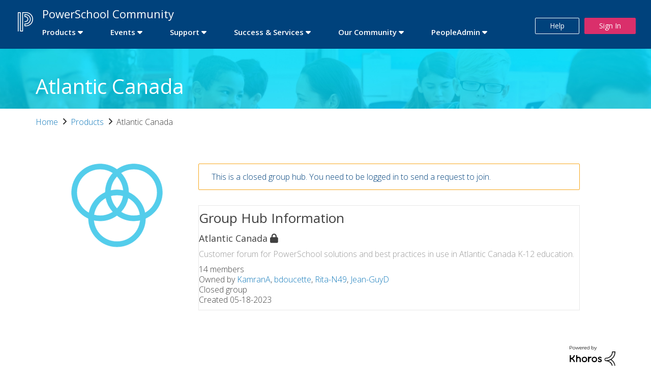

--- FILE ---
content_type: image/svg+xml;charset=UTF-8
request_url: https://help.powerschool.com/skins/images/A338AA496B2A42A4C7A1F6EDA01741EE/responsive_peak/images/icon_grouphub.svg
body_size: 838
content:
<svg xmlns='http://www.w3.org/2000/svg' viewBox='0 0 252 231'>
  <path fill='#53CDEB' fill-rule='nonzero' stroke='#53CDEB'
        d='M130.713 30.882L126 34.916l-4.713-4.034c-11.535-9.876-26.17-15.39-41.675-15.39-35.412 0-64.12 28.708-64.12 64.12 0 27.029 16.88 50.876 41.8 60.13l5.04 1.872-.33 5.366a65.217 65.217 0 0 0-.121 3.998c0 35.412 28.707 64.12 64.119 64.12s64.12-28.708 64.12-64.12c0-1.339-.041-2.672-.123-3.998l-.33-5.366 5.04-1.872c24.922-9.254 41.8-33.101 41.8-60.13 0-35.412-28.707-64.12-64.12-64.12-15.505 0-30.14 5.514-41.674 15.39zM172.388 1C215.804 1 251 36.196 251 79.612c0 31.348-18.518 59.203-46.389 71.726-.193 43.25-35.315 78.252-78.611 78.252-43.296 0-78.418-35.002-78.611-78.252C19.519 138.815 1 110.96 1 79.612 1 36.196 36.196 1 79.612 1 96.555 1 112.682 6.386 126 16.138 139.319 6.386 155.445 1 172.388 1zm-41.675 127.343l6.43 5.504-6.43 5.505c-14.137 12.103-32.106 18.872-51.1 18.872a78.46 78.46 0 0 1-27.365-4.895l-5.04-1.872.33-5.366c1.914-31.177 22.154-58.082 51.097-68.83l9.157-3.4.599 9.75c1.073 17.47 9.2 33.498 22.322 44.732zM95.226 94.707c-17.428 9.542-29.663 26.797-32.642 46.741a64.2 64.2 0 0 0 17.028 2.284c12.75 0 24.911-3.728 35.245-10.544a78.392 78.392 0 0 1-19.631-38.48zM126 86.86a63.969 63.969 0 0 0-22.32 3.989l-9.156 3.4-.599-9.749a79.71 79.71 0 0 1-.15-4.887c0-23.269 10.179-44.9 27.512-59.74L126 15.838l4.713 4.034c17.244 14.764 27.406 36.249 27.51 59.381 26.33 11.835 44.434 37.437 46.24 66.838l.33 5.366-5.04 1.872a78.46 78.46 0 0 1-27.365 4.895c-18.995 0-36.964-6.77-51.1-18.872l-6.43-5.505 6.43-5.504c11.722-10.037 19.46-23.9 21.74-39.2A64.2 64.2 0 0 0 126 86.858zm-17.516-12.533A78.852 78.852 0 0 1 126 72.366c5.953 0 11.819.663 17.516 1.96-1.208-14.768-7.446-28.443-17.516-38.983-10.07 10.54-16.308 24.215-17.516 38.983zm28.66 58.862c10.333 6.816 22.494 10.544 35.244 10.544a64.2 64.2 0 0 0 17.028-2.284c-2.979-19.944-15.214-37.199-32.642-46.74a78.392 78.392 0 0 1-19.63 38.48z'/>
</svg>
